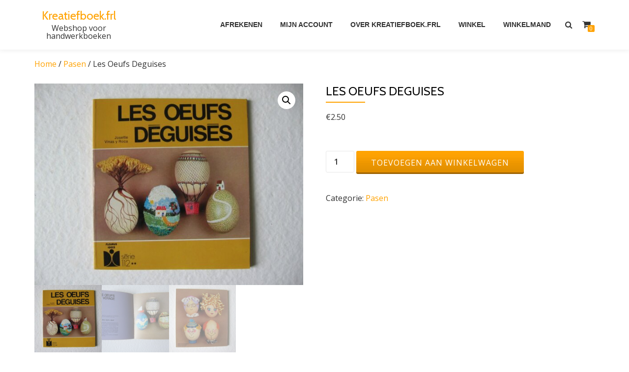

--- FILE ---
content_type: text/html; charset=UTF-8
request_url: https://kreatiefboek.frl/product/les-oeufs-deguises/
body_size: 7303
content:
<!DOCTYPE html><html lang="nl-NL" class="no-js"><head><meta charset="UTF-8"><meta name="description" content="Webshop voor handwerk and hobby boeken"><meta name="viewport" content="width=device-width, initial-scale=1"><link rel="profile" href="http://gmpg.org/xfn/11"><link rel="pingback" href="https://kreatiefboek.frl/xmlrpc.php"><link media="all" href="https://kreatiefboek.frl/wp-content/cache/autoptimize/css/autoptimize_5f5534f721af4ca569fc2f2dea83c953.css" rel="stylesheet"><link media="only screen and (max-width: 768px)" href="https://kreatiefboek.frl/wp-content/cache/autoptimize/css/autoptimize_ea9c6db0fbfc66300557051dc6572ca4.css" rel="stylesheet"><title>Les Oeufs Deguises &#8211; Kreatiefboek.frl</title><meta name='robots' content='max-image-preview:large' /><link rel='dns-prefetch' href='//fonts.googleapis.com' /><link rel="alternate" type="application/rss+xml" title="Kreatiefboek.frl &raquo; feed" href="https://kreatiefboek.frl/feed/" /><link rel="alternate" type="application/rss+xml" title="Kreatiefboek.frl &raquo; reactiesfeed" href="https://kreatiefboek.frl/comments/feed/" /> <script type="text/javascript">window._wpemojiSettings = {"baseUrl":"https:\/\/s.w.org\/images\/core\/emoji\/15.0.3\/72x72\/","ext":".png","svgUrl":"https:\/\/s.w.org\/images\/core\/emoji\/15.0.3\/svg\/","svgExt":".svg","source":{"concatemoji":"https:\/\/kreatiefboek.frl\/wp-includes\/js\/wp-emoji-release.min.js"}};
/*! This file is auto-generated */
!function(i,n){var o,s,e;function c(e){try{var t={supportTests:e,timestamp:(new Date).valueOf()};sessionStorage.setItem(o,JSON.stringify(t))}catch(e){}}function p(e,t,n){e.clearRect(0,0,e.canvas.width,e.canvas.height),e.fillText(t,0,0);var t=new Uint32Array(e.getImageData(0,0,e.canvas.width,e.canvas.height).data),r=(e.clearRect(0,0,e.canvas.width,e.canvas.height),e.fillText(n,0,0),new Uint32Array(e.getImageData(0,0,e.canvas.width,e.canvas.height).data));return t.every(function(e,t){return e===r[t]})}function u(e,t,n){switch(t){case"flag":return n(e,"\ud83c\udff3\ufe0f\u200d\u26a7\ufe0f","\ud83c\udff3\ufe0f\u200b\u26a7\ufe0f")?!1:!n(e,"\ud83c\uddfa\ud83c\uddf3","\ud83c\uddfa\u200b\ud83c\uddf3")&&!n(e,"\ud83c\udff4\udb40\udc67\udb40\udc62\udb40\udc65\udb40\udc6e\udb40\udc67\udb40\udc7f","\ud83c\udff4\u200b\udb40\udc67\u200b\udb40\udc62\u200b\udb40\udc65\u200b\udb40\udc6e\u200b\udb40\udc67\u200b\udb40\udc7f");case"emoji":return!n(e,"\ud83d\udc26\u200d\u2b1b","\ud83d\udc26\u200b\u2b1b")}return!1}function f(e,t,n){var r="undefined"!=typeof WorkerGlobalScope&&self instanceof WorkerGlobalScope?new OffscreenCanvas(300,150):i.createElement("canvas"),a=r.getContext("2d",{willReadFrequently:!0}),o=(a.textBaseline="top",a.font="600 32px Arial",{});return e.forEach(function(e){o[e]=t(a,e,n)}),o}function t(e){var t=i.createElement("script");t.src=e,t.defer=!0,i.head.appendChild(t)}"undefined"!=typeof Promise&&(o="wpEmojiSettingsSupports",s=["flag","emoji"],n.supports={everything:!0,everythingExceptFlag:!0},e=new Promise(function(e){i.addEventListener("DOMContentLoaded",e,{once:!0})}),new Promise(function(t){var n=function(){try{var e=JSON.parse(sessionStorage.getItem(o));if("object"==typeof e&&"number"==typeof e.timestamp&&(new Date).valueOf()<e.timestamp+604800&&"object"==typeof e.supportTests)return e.supportTests}catch(e){}return null}();if(!n){if("undefined"!=typeof Worker&&"undefined"!=typeof OffscreenCanvas&&"undefined"!=typeof URL&&URL.createObjectURL&&"undefined"!=typeof Blob)try{var e="postMessage("+f.toString()+"("+[JSON.stringify(s),u.toString(),p.toString()].join(",")+"));",r=new Blob([e],{type:"text/javascript"}),a=new Worker(URL.createObjectURL(r),{name:"wpTestEmojiSupports"});return void(a.onmessage=function(e){c(n=e.data),a.terminate(),t(n)})}catch(e){}c(n=f(s,u,p))}t(n)}).then(function(e){for(var t in e)n.supports[t]=e[t],n.supports.everything=n.supports.everything&&n.supports[t],"flag"!==t&&(n.supports.everythingExceptFlag=n.supports.everythingExceptFlag&&n.supports[t]);n.supports.everythingExceptFlag=n.supports.everythingExceptFlag&&!n.supports.flag,n.DOMReady=!1,n.readyCallback=function(){n.DOMReady=!0}}).then(function(){return e}).then(function(){var e;n.supports.everything||(n.readyCallback(),(e=n.source||{}).concatemoji?t(e.concatemoji):e.wpemoji&&e.twemoji&&(t(e.twemoji),t(e.wpemoji)))}))}((window,document),window._wpemojiSettings);</script> <link rel='stylesheet' id='azera-shop-font-css' href='//fonts.googleapis.com/css?family=Cabin%3A400%2C600%7COpen+Sans%3A400%2C300%2C600&#038;ver=6.6.4' type='text/css' media='all' /> <script type="text/javascript" src="https://kreatiefboek.frl/wp-includes/js/jquery/jquery.min.js" id="jquery-core-js"></script> <script type="text/javascript" src="https://kreatiefboek.frl/wp-includes/js/jquery/jquery-migrate.min.js" id="jquery-migrate-js"></script> <script type="text/javascript" src="https://kreatiefboek.frl/wp-content/plugins/woocommerce/assets/js/jquery-blockui/jquery.blockUI.min.js" id="jquery-blockui-js" defer="defer" data-wp-strategy="defer"></script> <script type="text/javascript" id="wc-add-to-cart-js-extra">var wc_add_to_cart_params = {"ajax_url":"\/wp-admin\/admin-ajax.php","wc_ajax_url":"\/?wc-ajax=%%endpoint%%","i18n_view_cart":"Bekijk winkelwagen","cart_url":"https:\/\/kreatiefboek.frl\/winkelmand\/","is_cart":"","cart_redirect_after_add":"no"};</script> <script type="text/javascript" src="https://kreatiefboek.frl/wp-content/plugins/woocommerce/assets/js/frontend/add-to-cart.min.js" id="wc-add-to-cart-js" defer="defer" data-wp-strategy="defer"></script> <script type="text/javascript" src="https://kreatiefboek.frl/wp-content/plugins/woocommerce/assets/js/zoom/jquery.zoom.min.js" id="zoom-js" defer="defer" data-wp-strategy="defer"></script> <script type="text/javascript" src="https://kreatiefboek.frl/wp-content/plugins/woocommerce/assets/js/flexslider/jquery.flexslider.min.js" id="flexslider-js" defer="defer" data-wp-strategy="defer"></script> <script type="text/javascript" src="https://kreatiefboek.frl/wp-content/plugins/woocommerce/assets/js/photoswipe/photoswipe.min.js" id="photoswipe-js" defer="defer" data-wp-strategy="defer"></script> <script type="text/javascript" src="https://kreatiefboek.frl/wp-content/plugins/woocommerce/assets/js/photoswipe/photoswipe-ui-default.min.js" id="photoswipe-ui-default-js" defer="defer" data-wp-strategy="defer"></script> <script type="text/javascript" id="wc-single-product-js-extra">var wc_single_product_params = {"i18n_required_rating_text":"Selecteer een waardering","review_rating_required":"yes","flexslider":{"rtl":false,"animation":"slide","smoothHeight":true,"directionNav":false,"controlNav":"thumbnails","slideshow":false,"animationSpeed":500,"animationLoop":false,"allowOneSlide":false},"zoom_enabled":"1","zoom_options":[],"photoswipe_enabled":"1","photoswipe_options":{"shareEl":false,"closeOnScroll":false,"history":false,"hideAnimationDuration":0,"showAnimationDuration":0},"flexslider_enabled":"1"};</script> <script type="text/javascript" src="https://kreatiefboek.frl/wp-content/plugins/woocommerce/assets/js/frontend/single-product.min.js" id="wc-single-product-js" defer="defer" data-wp-strategy="defer"></script> <script type="text/javascript" src="https://kreatiefboek.frl/wp-content/plugins/woocommerce/assets/js/js-cookie/js.cookie.min.js" id="js-cookie-js" defer="defer" data-wp-strategy="defer"></script> <script type="text/javascript" id="woocommerce-js-extra">var woocommerce_params = {"ajax_url":"\/wp-admin\/admin-ajax.php","wc_ajax_url":"\/?wc-ajax=%%endpoint%%"};</script> <script type="text/javascript" src="https://kreatiefboek.frl/wp-content/plugins/woocommerce/assets/js/frontend/woocommerce.min.js" id="woocommerce-js" defer="defer" data-wp-strategy="defer"></script> <link rel="https://api.w.org/" href="https://kreatiefboek.frl/wp-json/" /><link rel="alternate" title="JSON" type="application/json" href="https://kreatiefboek.frl/wp-json/wp/v2/product/16936" /><link rel="EditURI" type="application/rsd+xml" title="RSD" href="https://kreatiefboek.frl/xmlrpc.php?rsd" /><meta name="generator" content="WordPress 6.6.4" /><meta name="generator" content="WooCommerce 9.4.4" /><link rel='shortlink' href='https://kreatiefboek.frl/?p=16936' /><link rel="alternate" title="oEmbed (JSON)" type="application/json+oembed" href="https://kreatiefboek.frl/wp-json/oembed/1.0/embed?url=https%3A%2F%2Fkreatiefboek.frl%2Fproduct%2Fles-oeufs-deguises%2F" /><link rel="alternate" title="oEmbed (XML)" type="text/xml+oembed" href="https://kreatiefboek.frl/wp-json/oembed/1.0/embed?url=https%3A%2F%2Fkreatiefboek.frl%2Fproduct%2Fles-oeufs-deguises%2F&#038;format=xml" /> <!--[if lt IE 9]> <script src="https://kreatiefboek.frl/wp-content/themes/azera-shop/js/html5shiv.min.js"></script> <![endif]--> <noscript><style>.woocommerce-product-gallery{ opacity: 1 !important; }</style></noscript><link rel="canonical" href="https://kreatiefboek.frl/product/les-oeufs-deguises/" /></head><body itemscope itemtype="http://schema.org/WebPage" class="product-template-default single single-product postid-16936 theme-azera-shop woocommerce woocommerce-page woocommerce-no-js" dir="
 ltr"> <a class="skip-link screen-reader-text" href="#content">Spring naar de inhoud</a><header itemscope itemtype="http://schema.org/WPHeader" id="masthead" role="banner" data-stellar-background-ratio="0.5" class="header header-style-one site-header"><div class="overlay-layer-nav
 sticky-navigation-open"><div class="navbar navbar-inverse bs-docs-nav navbar-fixed-top sticky-navigation appear-on-scroll"><div class="container"><div class="header-container-wrap"><div class="navbar-header navbar-header-wrap"><div class="header-logo-wrap"><div class="header-logo-wrap text-header"><h1 itemprop="headline" id="site-title" class="site-title"><a href="https://kreatiefboek.frl/" title="Kreatiefboek.frl" rel="home">Kreatiefboek.frl</a></h1><p itemprop="description" id="site-description" class="site-description">Webshop voor handwerkboeken</p></div></div><div class="header-button-wrap"> <button title='Toggle Menu' aria-controls='menu-main-menu' aria-expanded='false' type="button" class="navbar-toggle menu-toggle" id="menu-toggle" data-toggle="collapse" data-target="#menu-primary"> <span class="screen-reader-text">Toggle navigation</span> <span class="icon-bar"></span> <span class="icon-bar"></span> <span class="icon-bar"></span> </button></div></div><div class="header-nav-wrap"><div itemscope itemtype="http://schema.org/SiteNavigationElement" aria-label="Primaire menu" id="menu-primary" class="navbar-collapse collapse"><div id="site-header-menu" class="site-header-menu"><nav id="site-navigation" class="main-navigation" role="navigation"><ul class="nav navbar-nav navbar-right main-navigation small-text no-menu"><li class="page_item page-item-7"><a href="https://kreatiefboek.frl/afrekenen/">Afrekenen</a></li><li class="page_item page-item-8"><a href="https://kreatiefboek.frl/mijn-account/">Mijn account</a></li><li class="page_item page-item-3332"><a href="https://kreatiefboek.frl/over-kreatiefboek-frl/">Over kreatiefboek.frl</a></li><li class="page_item page-item-5 current_page_parent"><a href="https://kreatiefboek.frl/">Winkel</a></li><li class="page_item page-item-6"><a href="https://kreatiefboek.frl/winkelmand/">Winkelmand</a></li></ul></nav></div></div></div><div class="header-icons-wrap"><div class="header-search"><div class="fa fa-search header-search-button"></div><div class="header-search-input"><form role="search" method="get" class="woocommerce-product-search" action="https://kreatiefboek.frl/"> <input type="search" class="search-field" placeholder="Zoek Products&hellip;" value="" name="s" title="Zoek naar:" /> <input type="submit" value="Zoek" /> <input type="hidden" name="post_type" value="product" /></form></div></div><div class="navbar-cart-inner"> <a href="https://kreatiefboek.frl/winkelmand/" title="Bekijk uw winkelmandje" class="cart-contents"> <span class="fa fa-shopping-cart"></span> <span class="cart-item-number">0</span> </a></div></div></div></div></div></div></header><div class="content-wrap"><div class="container "><div id="primary" class="content-area col-md-12"><nav class="woocommerce-breadcrumb" aria-label="Breadcrumb"><a href="https://kreatiefboek.frl">Home</a>&nbsp;&#47;&nbsp;<a href="https://kreatiefboek.frl/product-categorie/pasen/">Pasen</a>&nbsp;&#47;&nbsp;Les Oeufs Deguises</nav><div class="woocommerce-notices-wrapper"></div><div id="product-16936" class="product type-product post-16936 status-publish first instock product_cat-pasen has-post-thumbnail shipping-taxable purchasable product-type-simple"><div class="woocommerce-product-gallery woocommerce-product-gallery--with-images woocommerce-product-gallery--columns-4 images" data-columns="4" style="opacity: 0; transition: opacity .25s ease-in-out;"><div class="woocommerce-product-gallery__wrapper"><div data-thumb="https://kreatiefboek.frl/wp-content/uploads/2021/05/IMG_6068-100x100.jpg" data-thumb-alt="IMG 6068" data-thumb-srcset="https://kreatiefboek.frl/wp-content/uploads/2021/05/IMG_6068-100x100.jpg 100w, https://kreatiefboek.frl/wp-content/uploads/2021/05/IMG_6068-150x150.jpg 150w, https://kreatiefboek.frl/wp-content/uploads/2021/05/IMG_6068-350x350.jpg 350w, https://kreatiefboek.frl/wp-content/uploads/2021/05/IMG_6068-300x300.jpg 300w" class="woocommerce-product-gallery__image"><a href="https://kreatiefboek.frl/wp-content/uploads/2021/05/IMG_6068.jpg"><img width="600" height="450" src="https://kreatiefboek.frl/wp-content/uploads/2021/05/IMG_6068-600x450.jpg" class="wp-post-image" alt="IMG 6068" data-caption="IMG 6068" data-src="https://kreatiefboek.frl/wp-content/uploads/2021/05/IMG_6068.jpg" data-large_image="https://kreatiefboek.frl/wp-content/uploads/2021/05/IMG_6068.jpg" data-large_image_width="2272" data-large_image_height="1704" decoding="async" fetchpriority="high" srcset="https://kreatiefboek.frl/wp-content/uploads/2021/05/IMG_6068-600x450.jpg 600w, https://kreatiefboek.frl/wp-content/uploads/2021/05/IMG_6068-300x225.jpg 300w, https://kreatiefboek.frl/wp-content/uploads/2021/05/IMG_6068-768x576.jpg 768w, https://kreatiefboek.frl/wp-content/uploads/2021/05/IMG_6068-1024x768.jpg 1024w, https://kreatiefboek.frl/wp-content/uploads/2021/05/IMG_6068-1536x1152.jpg 1536w, https://kreatiefboek.frl/wp-content/uploads/2021/05/IMG_6068-2048x1536.jpg 2048w" sizes="(max-width: 600px) 100vw, 600px" /></a></div><div data-thumb="https://kreatiefboek.frl/wp-content/uploads/2021/05/IMG_6069-100x100.jpg" data-thumb-alt="IMG 6069" data-thumb-srcset="https://kreatiefboek.frl/wp-content/uploads/2021/05/IMG_6069-100x100.jpg 100w, https://kreatiefboek.frl/wp-content/uploads/2021/05/IMG_6069-150x150.jpg 150w, https://kreatiefboek.frl/wp-content/uploads/2021/05/IMG_6069-350x350.jpg 350w, https://kreatiefboek.frl/wp-content/uploads/2021/05/IMG_6069-300x300.jpg 300w" class="woocommerce-product-gallery__image"><a href="https://kreatiefboek.frl/wp-content/uploads/2021/05/IMG_6069.jpg"><img width="600" height="450" src="https://kreatiefboek.frl/wp-content/uploads/2021/05/IMG_6069-600x450.jpg" class="" alt="IMG 6069" data-caption="IMG 6069" data-src="https://kreatiefboek.frl/wp-content/uploads/2021/05/IMG_6069.jpg" data-large_image="https://kreatiefboek.frl/wp-content/uploads/2021/05/IMG_6069.jpg" data-large_image_width="2272" data-large_image_height="1704" decoding="async" srcset="https://kreatiefboek.frl/wp-content/uploads/2021/05/IMG_6069-600x450.jpg 600w, https://kreatiefboek.frl/wp-content/uploads/2021/05/IMG_6069-300x225.jpg 300w, https://kreatiefboek.frl/wp-content/uploads/2021/05/IMG_6069-768x576.jpg 768w, https://kreatiefboek.frl/wp-content/uploads/2021/05/IMG_6069-1024x768.jpg 1024w, https://kreatiefboek.frl/wp-content/uploads/2021/05/IMG_6069-1536x1152.jpg 1536w, https://kreatiefboek.frl/wp-content/uploads/2021/05/IMG_6069-2048x1536.jpg 2048w" sizes="(max-width: 600px) 100vw, 600px" /></a></div><div data-thumb="https://kreatiefboek.frl/wp-content/uploads/2021/05/IMG_6070-100x100.jpg" data-thumb-alt="IMG 6070" data-thumb-srcset="https://kreatiefboek.frl/wp-content/uploads/2021/05/IMG_6070-100x100.jpg 100w, https://kreatiefboek.frl/wp-content/uploads/2021/05/IMG_6070-150x150.jpg 150w, https://kreatiefboek.frl/wp-content/uploads/2021/05/IMG_6070-350x350.jpg 350w, https://kreatiefboek.frl/wp-content/uploads/2021/05/IMG_6070-300x300.jpg 300w" class="woocommerce-product-gallery__image"><a href="https://kreatiefboek.frl/wp-content/uploads/2021/05/IMG_6070.jpg"><img width="600" height="450" src="https://kreatiefboek.frl/wp-content/uploads/2021/05/IMG_6070-600x450.jpg" class="" alt="IMG 6070" data-caption="IMG 6070" data-src="https://kreatiefboek.frl/wp-content/uploads/2021/05/IMG_6070.jpg" data-large_image="https://kreatiefboek.frl/wp-content/uploads/2021/05/IMG_6070.jpg" data-large_image_width="2272" data-large_image_height="1704" decoding="async" srcset="https://kreatiefboek.frl/wp-content/uploads/2021/05/IMG_6070-600x450.jpg 600w, https://kreatiefboek.frl/wp-content/uploads/2021/05/IMG_6070-300x225.jpg 300w, https://kreatiefboek.frl/wp-content/uploads/2021/05/IMG_6070-768x576.jpg 768w, https://kreatiefboek.frl/wp-content/uploads/2021/05/IMG_6070-1024x768.jpg 1024w, https://kreatiefboek.frl/wp-content/uploads/2021/05/IMG_6070-1536x1152.jpg 1536w, https://kreatiefboek.frl/wp-content/uploads/2021/05/IMG_6070-2048x1536.jpg 2048w" sizes="(max-width: 600px) 100vw, 600px" /></a></div></div></div><div class="summary entry-summary"><h1 class="product_title entry-title">Les Oeufs Deguises</h1><p class="price"><span class="woocommerce-Price-amount amount"><bdi><span class="woocommerce-Price-currencySymbol">&euro;</span>2.50</bdi></span></p><form class="cart" action="https://kreatiefboek.frl/product/les-oeufs-deguises/" method="post" enctype='multipart/form-data'><div class="quantity"> <label class="screen-reader-text" for="quantity_6977a6b049b16">Les Oeufs Deguises aantal</label> <input
 type="number"
 id="quantity_6977a6b049b16"
 class="input-text qty text"
 name="quantity"
 value="1"
 aria-label="Productaantal"
 min="1"
 max=""
 step="1"
 placeholder=""
 inputmode="numeric"
 autocomplete="off"
 /></div> <button type="submit" name="add-to-cart" value="16936" class="single_add_to_cart_button button alt">Toevoegen aan winkelwagen</button></form><div class="product_meta"> <span class="posted_in">Categorie: <a href="https://kreatiefboek.frl/product-categorie/pasen/" rel="tag">Pasen</a></span></div></div><div class="woocommerce-tabs wc-tabs-wrapper"><ul class="tabs wc-tabs" role="tablist"><li class="description_tab" id="tab-title-description" role="tab" aria-controls="tab-description"> <a href="#tab-description"> Beschrijving </a></li></ul><div class="woocommerce-Tabs-panel woocommerce-Tabs-panel--description panel entry-content wc-tab" id="tab-description" role="tabpanel" aria-labelledby="tab-title-description"><h2>Beschrijving</h2><p>Franstalig.<br /> Josette Vinas y Roca.<br /> 60 bladzijden.<br /> In goede staat, ex libris eerste bladzijde.</p></div></div><section class="related products"><h2>Gerelateerde producten</h2><ul class="products columns-4"><li class="product type-product post-34649 status-publish first instock product_cat-pasen has-post-thumbnail shipping-taxable purchasable product-type-simple"> <a href="https://kreatiefboek.frl/product/origami-ei-genaardigheden/" class="woocommerce-LoopProduct-link woocommerce-loop-product__link"><noscript><img width="300" height="457" src="https://kreatiefboek.frl/wp-content/uploads/2025/01/IMG_6668-300x457.jpg" class="attachment-woocommerce_thumbnail size-woocommerce_thumbnail" alt="IMG 6668" decoding="async" /></noscript><img width="300" height="457" src='data:image/svg+xml,%3Csvg%20xmlns=%22http://www.w3.org/2000/svg%22%20viewBox=%220%200%20300%20457%22%3E%3C/svg%3E' data-src="https://kreatiefboek.frl/wp-content/uploads/2025/01/IMG_6668-300x457.jpg" class="lazyload attachment-woocommerce_thumbnail size-woocommerce_thumbnail" alt="IMG 6668" decoding="async" /><h2 class="woocommerce-loop-product__title">Origami ei-genaardigheden.</h2> <span class="price"><span class="woocommerce-Price-amount amount"><bdi><span class="woocommerce-Price-currencySymbol">&euro;</span>2.00</bdi></span></span> </a><a href="?add-to-cart=34649" aria-describedby="woocommerce_loop_add_to_cart_link_describedby_34649" data-quantity="1" class="button product_type_simple add_to_cart_button ajax_add_to_cart" data-product_id="34649" data-product_sku="" aria-label="Toevoegen aan winkelwagen: &ldquo;Origami ei-genaardigheden.&ldquo;" rel="nofollow" data-success_message="&#039;Origami ei-genaardigheden.&#039; is toegevoegd aan je winkelmand">Toevoegen aan winkelwagen</a> <span id="woocommerce_loop_add_to_cart_link_describedby_34649" class="screen-reader-text"> </span></li><li class="product type-product post-4404 status-publish instock product_cat-pasen has-post-thumbnail shipping-taxable purchasable product-type-simple"> <a href="https://kreatiefboek.frl/product/eieren-verven-en-versieren/" class="woocommerce-LoopProduct-link woocommerce-loop-product__link"><noscript><img width="300" height="457" src="https://kreatiefboek.frl/wp-content/uploads/2019/04/IMG_8522-300x457.jpg" class="attachment-woocommerce_thumbnail size-woocommerce_thumbnail" alt="IMG 8522" decoding="async" /></noscript><img width="300" height="457" src='data:image/svg+xml,%3Csvg%20xmlns=%22http://www.w3.org/2000/svg%22%20viewBox=%220%200%20300%20457%22%3E%3C/svg%3E' data-src="https://kreatiefboek.frl/wp-content/uploads/2019/04/IMG_8522-300x457.jpg" class="lazyload attachment-woocommerce_thumbnail size-woocommerce_thumbnail" alt="IMG 8522" decoding="async" /><h2 class="woocommerce-loop-product__title">Eieren verven en versieren.</h2> <span class="price"><span class="woocommerce-Price-amount amount"><bdi><span class="woocommerce-Price-currencySymbol">&euro;</span>1.50</bdi></span></span> </a><a href="?add-to-cart=4404" aria-describedby="woocommerce_loop_add_to_cart_link_describedby_4404" data-quantity="1" class="button product_type_simple add_to_cart_button ajax_add_to_cart" data-product_id="4404" data-product_sku="" aria-label="Toevoegen aan winkelwagen: &ldquo;Eieren verven en versieren.&ldquo;" rel="nofollow" data-success_message="&#039;Eieren verven en versieren.&#039; is toegevoegd aan je winkelmand">Toevoegen aan winkelwagen</a> <span id="woocommerce_loop_add_to_cart_link_describedby_4404" class="screen-reader-text"> </span></li><li class="product type-product post-23863 status-publish instock product_cat-pasen has-post-thumbnail shipping-taxable purchasable product-type-simple"> <a href="https://kreatiefboek.frl/product/het-versieren-van-eieren/" class="woocommerce-LoopProduct-link woocommerce-loop-product__link"><noscript><img width="300" height="457" src="https://kreatiefboek.frl/wp-content/uploads/2022/07/IMG_0413-300x457.jpg" class="attachment-woocommerce_thumbnail size-woocommerce_thumbnail" alt="IMG 0413" decoding="async" /></noscript><img width="300" height="457" src='data:image/svg+xml,%3Csvg%20xmlns=%22http://www.w3.org/2000/svg%22%20viewBox=%220%200%20300%20457%22%3E%3C/svg%3E' data-src="https://kreatiefboek.frl/wp-content/uploads/2022/07/IMG_0413-300x457.jpg" class="lazyload attachment-woocommerce_thumbnail size-woocommerce_thumbnail" alt="IMG 0413" decoding="async" /><h2 class="woocommerce-loop-product__title">Het versieren van eieren.</h2> <span class="price"><span class="woocommerce-Price-amount amount"><bdi><span class="woocommerce-Price-currencySymbol">&euro;</span>5.00</bdi></span></span> </a><a href="?add-to-cart=23863" aria-describedby="woocommerce_loop_add_to_cart_link_describedby_23863" data-quantity="1" class="button product_type_simple add_to_cart_button ajax_add_to_cart" data-product_id="23863" data-product_sku="" aria-label="Toevoegen aan winkelwagen: &ldquo;Het versieren van eieren.&ldquo;" rel="nofollow" data-success_message="&#039;Het versieren van eieren.&#039; is toegevoegd aan je winkelmand">Toevoegen aan winkelwagen</a> <span id="woocommerce_loop_add_to_cart_link_describedby_23863" class="screen-reader-text"> </span></li><li class="product type-product post-17696 status-publish last instock product_cat-pasen has-post-thumbnail shipping-taxable purchasable product-type-simple"> <a href="https://kreatiefboek.frl/product/curiosa-kabinet-eieren/" class="woocommerce-LoopProduct-link woocommerce-loop-product__link"><noscript><img width="300" height="457" src="https://kreatiefboek.frl/wp-content/uploads/2021/06/IMG_6547-e1624624444499-300x457.jpg" class="attachment-woocommerce_thumbnail size-woocommerce_thumbnail" alt="IMG 6547" decoding="async" /></noscript><img width="300" height="457" src='data:image/svg+xml,%3Csvg%20xmlns=%22http://www.w3.org/2000/svg%22%20viewBox=%220%200%20300%20457%22%3E%3C/svg%3E' data-src="https://kreatiefboek.frl/wp-content/uploads/2021/06/IMG_6547-e1624624444499-300x457.jpg" class="lazyload attachment-woocommerce_thumbnail size-woocommerce_thumbnail" alt="IMG 6547" decoding="async" /><h2 class="woocommerce-loop-product__title">Curiosa kabinet eieren.</h2> <span class="price"><span class="woocommerce-Price-amount amount"><bdi><span class="woocommerce-Price-currencySymbol">&euro;</span>1.00</bdi></span></span> </a><a href="?add-to-cart=17696" aria-describedby="woocommerce_loop_add_to_cart_link_describedby_17696" data-quantity="1" class="button product_type_simple add_to_cart_button ajax_add_to_cart" data-product_id="17696" data-product_sku="" aria-label="Toevoegen aan winkelwagen: &ldquo;Curiosa kabinet eieren.&ldquo;" rel="nofollow" data-success_message="&#039;Curiosa kabinet eieren.&#039; is toegevoegd aan je winkelmand">Toevoegen aan winkelwagen</a> <span id="woocommerce_loop_add_to_cart_link_describedby_17696" class="screen-reader-text"> </span></li></ul></section></div></div></div></div><footer itemscope itemtype="http://schema.org/WPFooter" id="footer" role="contentinfo" class="footer grey-bg"><div class="container"><div class="footer-widget-wrap"></div><div class="footer-bottom-wrap"> <span class="azera_shop_copyright_content">Themeisle</span><div itemscope role="navigation" itemtype="http://schema.org/SiteNavigationElement" id="menu-secondary" aria-label="Secundaire menu"><h1 class="screen-reader-text">Secundaire menu</h1></div></div><div class="powered-by"> <a href="https://themeisle.com/themes/azera-shop/" rel="nofollow">Azera Shop</a> powered by <a href="http://wordpress.org/" rel="nofollow">WordPress</a></div></div></footer> <script type="application/ld+json">{"@context":"https:\/\/schema.org\/","@graph":[{"@context":"https:\/\/schema.org\/","@type":"BreadcrumbList","itemListElement":[{"@type":"ListItem","position":1,"item":{"name":"Home","@id":"https:\/\/kreatiefboek.frl"}},{"@type":"ListItem","position":2,"item":{"name":"Pasen","@id":"https:\/\/kreatiefboek.frl\/product-categorie\/pasen\/"}},{"@type":"ListItem","position":3,"item":{"name":"Les Oeufs Deguises","@id":"https:\/\/kreatiefboek.frl\/product\/les-oeufs-deguises\/"}}]},{"@context":"https:\/\/schema.org\/","@type":"Product","@id":"https:\/\/kreatiefboek.frl\/product\/les-oeufs-deguises\/#product","name":"Les Oeufs Deguises","url":"https:\/\/kreatiefboek.frl\/product\/les-oeufs-deguises\/","description":"Franstalig.\r\nJosette Vinas y Roca.\r\n60 bladzijden.\r\nIn goede staat, ex libris eerste bladzijde.","image":"https:\/\/kreatiefboek.frl\/wp-content\/uploads\/2021\/05\/IMG_6068.jpg","sku":16936,"offers":[{"@type":"Offer","price":"2.50","priceValidUntil":"2027-12-31","priceSpecification":{"price":"2.50","priceCurrency":"EUR","valueAddedTaxIncluded":"false"},"priceCurrency":"EUR","availability":"http:\/\/schema.org\/InStock","url":"https:\/\/kreatiefboek.frl\/product\/les-oeufs-deguises\/","seller":{"@type":"Organization","name":"Kreatiefboek.frl","url":"https:\/\/kreatiefboek.frl"}}]}]}</script><noscript><style>.lazyload{display:none;}</style></noscript><script data-noptimize="1">window.lazySizesConfig=window.lazySizesConfig||{};window.lazySizesConfig.loadMode=1;</script><script async data-noptimize="1" src='https://kreatiefboek.frl/wp-content/plugins/autoptimize/classes/external/js/lazysizes.min.js'></script> <div class="pswp" tabindex="-1" role="dialog" aria-hidden="true"><div class="pswp__bg"></div><div class="pswp__scroll-wrap"><div class="pswp__container"><div class="pswp__item"></div><div class="pswp__item"></div><div class="pswp__item"></div></div><div class="pswp__ui pswp__ui--hidden"><div class="pswp__top-bar"><div class="pswp__counter"></div> <button class="pswp__button pswp__button--close" aria-label="Sluiten (Esc)"></button> <button class="pswp__button pswp__button--share" aria-label="Deel"></button> <button class="pswp__button pswp__button--fs" aria-label="Volledig scherm in-/uitschakelen"></button> <button class="pswp__button pswp__button--zoom" aria-label="Zoom in/uit"></button><div class="pswp__preloader"><div class="pswp__preloader__icn"><div class="pswp__preloader__cut"><div class="pswp__preloader__donut"></div></div></div></div></div><div class="pswp__share-modal pswp__share-modal--hidden pswp__single-tap"><div class="pswp__share-tooltip"></div></div> <button class="pswp__button pswp__button--arrow--left" aria-label="Vorige (pijltje links)"></button> <button class="pswp__button pswp__button--arrow--right" aria-label="Volgende (pijltje rechts)"></button><div class="pswp__caption"><div class="pswp__caption__center"></div></div></div></div></div> <script type='text/javascript'>(function () {
			var c = document.body.className;
			c = c.replace(/woocommerce-no-js/, 'woocommerce-js');
			document.body.className = c;
		})();</script> <script type="text/javascript" src="https://kreatiefboek.frl/wp-content/themes/azera-shop/js/bootstrap.min.js" id="azera-shop-bootstrap-js"></script> <script type="text/javascript" id="azera-shop-custom-all-js-extra">var screenReaderText = {"expand":"<span class=\"screen-reader-text\">Klap submenu uit<\/span>","collapse":"<span class=\"screen-reader-text\">Klap submenu in<\/span>"};</script> <script type="text/javascript" src="https://kreatiefboek.frl/wp-content/themes/azera-shop/js/custom.all.js" id="azera-shop-custom-all-js"></script> <script type="text/javascript" src="https://kreatiefboek.frl/wp-content/themes/azera-shop/js/skip-link-focus-fix.js" id="azera-shop-skip-link-focus-fix-js"></script> <script type="text/javascript" src="https://kreatiefboek.frl/wp-content/plugins/woocommerce/assets/js/sourcebuster/sourcebuster.min.js" id="sourcebuster-js-js"></script> <script type="text/javascript" id="wc-order-attribution-js-extra">var wc_order_attribution = {"params":{"lifetime":1.0e-5,"session":30,"base64":false,"ajaxurl":"https:\/\/kreatiefboek.frl\/wp-admin\/admin-ajax.php","prefix":"wc_order_attribution_","allowTracking":true},"fields":{"source_type":"current.typ","referrer":"current_add.rf","utm_campaign":"current.cmp","utm_source":"current.src","utm_medium":"current.mdm","utm_content":"current.cnt","utm_id":"current.id","utm_term":"current.trm","utm_source_platform":"current.plt","utm_creative_format":"current.fmt","utm_marketing_tactic":"current.tct","session_entry":"current_add.ep","session_start_time":"current_add.fd","session_pages":"session.pgs","session_count":"udata.vst","user_agent":"udata.uag"}};</script> <script type="text/javascript" src="https://kreatiefboek.frl/wp-content/plugins/woocommerce/assets/js/frontend/order-attribution.min.js" id="wc-order-attribution-js"></script> </body></html>